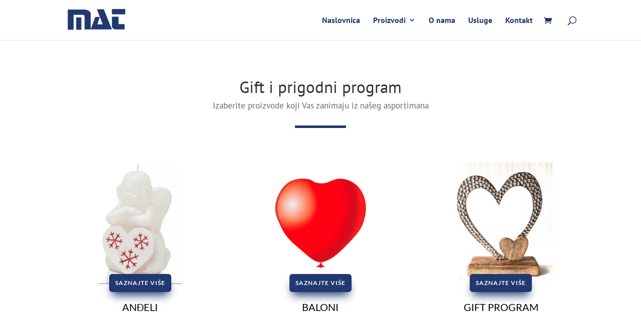

--- FILE ---
content_type: text/css
request_url: https://mat-porec.hr/wp-content/et-cache/579/et-core-unified-tb-34-deferred-579.min.css?ver=1766921375
body_size: 167
content:
.et_pb_section_0_tb_footer.et_pb_section{padding-top:31px;padding-bottom:4px;background-color:#091131!important}.et_pb_text_0_tb_footer.et_pb_text,.et_pb_text_1_tb_footer.et_pb_text{color:#FFFFFF!important}.et_pb_text_0_tb_footer,.et_pb_text_1_tb_footer{font-family:'PT Sans',Helvetica,Arial,Lucida,sans-serif;font-size:17px}.et_pb_text_0_tb_footer h1,.et_pb_text_1_tb_footer h1{font-family:'PT Sans',Helvetica,Arial,Lucida,sans-serif;color:#FFFFFF!important}